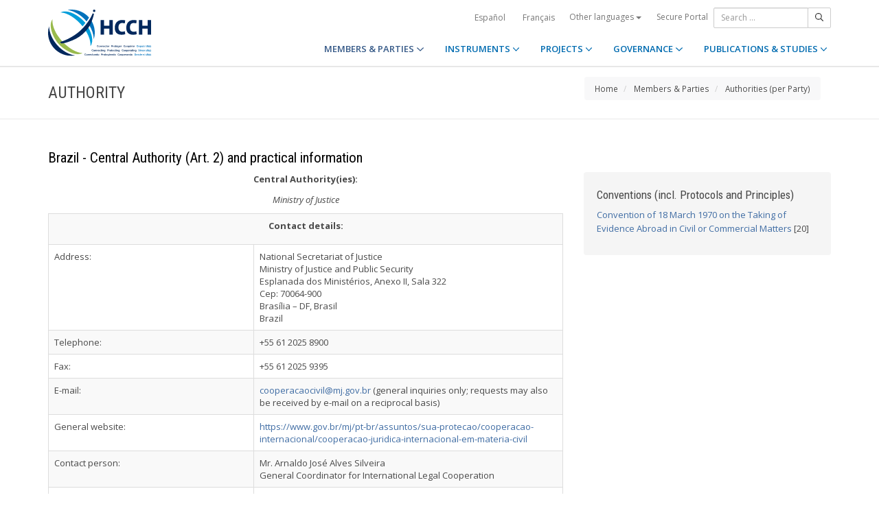

--- FILE ---
content_type: text/html;charset=UTF-8
request_url: https://www.hcch.net/en/states/authorities/details3/?aid=992
body_size: 7057
content:
<!DOCTYPE html>
<html lang="en"><head><title>HCCH | Authority</title>
			<!-- Google Tag Manager -->
<script>(function(w,d,s,l,i){w[l]=w[l]||[];w[l].push({'gtm.start':
new Date().getTime(),event:'gtm.js'});var f=d.getElementsByTagName(s)[0],
j=d.createElement(s),dl=l!='dataLayer'?'&l='+l:'';j.async=true;j.src=
'https://www.googletagmanager.com/gtm.js?id='+i+dl;f.parentNode.insertBefore(j,f);
})(window,document,'script','dataLayer','GTM-WPCR75H');</script>
<!-- End Google Tag Manager -->
			<!--
	Aan Zee Service Design | http://www.aanzee.nl
	Erasmusweg 19 | 2202 CA Noordwijk aan Zee | The Netherlands
	T +31(0)71 364 11 44 | E welkom@aanzee.nl
-->
			<meta charset="utf-8">
	<meta property="og:title" content="HCCH | Authority">
	<meta name="description" content="Hague Conference on Private International Law - The World Organisation for Cross-border Co-operation in Civil and Commercial Matters">
	<meta property="og:description" content="Hague Conference on Private International Law - The World Organisation for Cross-border Co-operation in Civil and Commercial Matters">
	<meta name="keywords" content="private law international world civil commercial organisation">
	<meta class="swiftype" name="title" data-type="string" content="Authority">
			<meta class="swiftype" name="sections" data-type="string" content="EN > Members & Parties > Authorities (per Party)">
			<meta class="swiftype" name="tags" data-type="string" content="en">
		<meta property="og:image" content="https://www.hcch.net/media/img/hcch_kl_2024.png">
		<link rel="image_src" href="https://www.hcch.net/media/img/hcch_kl_2024.png">
		<meta class="swiftype" name="image" data-type="enum" content="https://www.hcch.net/media/img/hcch_kl_2024.png">
		<link rel="canonical" href="https://www.hcch.net/en/states/authorities/details3/?aid=992" />
		<meta class="swiftype" name="url" data-type="enum" content="https://www.hcch.net/en/states/authorities/details3/?aid=992">
	<meta name="robots" content="index, follow">
<meta name="Author" content="e-Vision.nl, The Netherlands">
<meta name="viewport" content="width=device-width, initial-scale=1.0">
		<script src="//ajax.googleapis.com/ajax/libs/jquery/1.11.1/jquery.min.js"></script>
		<link href="//maxcdn.bootstrapcdn.com/bootstrap/3.3.1/css/bootstrap.min.css" rel="stylesheet">
		<link href="/media/css/theme.css?202511251434" rel="stylesheet">
		<link href="/media/css/style.css?202511251434" rel="stylesheet">
		<link href="//fonts.googleapis.com/css?family=Open+Sans:300,400italic,400,600,700" rel="stylesheet">
		<link href="//fonts.googleapis.com/css?family=Roboto+Condensed:300,300italic,400italic,700,400,300" rel="stylesheet">
<link href="//cf.e-vision.nl/libs/jquery.plugins/lightbox/css/lightbox.css" rel="stylesheet">
<script src="//cf.e-vision.nl/libs/jquery.plugins/lightbox/js/lightbox.min.js"></script>
<!--[if lt IE 9]>
  <script src="//html5shim.googlecode.com/svn/trunk/html5.js"></script>
  <script src="/media/js/respond.js"></script>
<![endif]-->
	<link rel="alternate" type="application/rss+xml" title="RSS Nieuws" href="/en/news-archive/rss" />
<!-- Le fav and touch icons -->
<link rel="shortcut icon" href="/favicon.ico">
<link rel="apple-touch-icon-precomposed" sizes="144x144" href="/media/img/apple-touch-icon-144-precomposed.png">
<link rel="apple-touch-icon-precomposed" sizes="114x114" href="/media/img/apple-touch-icon-114-precomposed.png">
<link rel="apple-touch-icon-precomposed" sizes="72x72" href="/media/img/apple-touch-icon-72-precomposed.png">
<link rel="apple-touch-icon-precomposed" href="/media/img/apple-touch-icon-57-precomposed.png">
			<script type="text/javascript">
(function(w,d,t,u,n,s,e){w['SwiftypeObject']=n;w[n]=w[n]||function(){
(w[n].q=w[n].q||[]).push(arguments);};s=d.createElement(t);
e=d.getElementsByTagName(t)[0];s.async=1;s.src=u;e.parentNode.insertBefore(s,e);
})(window,document,'script','//s.swiftypecdn.com/install/v2/st.js','_st');
_st('install','9j5Hy49R6qEaXjA6kbzx','2.0.0');
</script>
</head><body id="pag75" class="templ23 sectie69 authtables">
			<!-- Google Tag Manager (noscript) -->
<noscript><iframe src="https://www.googletagmanager.com/ns.html?id=GTM-WPCR75H"
height="0" width="0" style="display:none;visibility:hidden"></iframe></noscript>
<!-- End Google Tag Manager (noscript) -->
<div class="wrapper">
	<nav class="navbar navbar-default navbar-fixed-top hidden-print" role="navigation" data-swiftype-index="false">
	<div class="container">
		<div class="topbar visible-md visible-lg">
			<ul class="list-inline top-nav">
	<li>
			<div class="btn-group">
			<a href="/es/states/authorities/details3/?aid=992" class="btn btn-link coretaal">Español</a>
			<a href="/fr/states/authorities/details3/?aid=992" class="btn btn-link coretaal">Français</a>
	<button type="button" class="btn btn-link dropdown-toggle btn-xs" data-toggle="dropdown">
		Other languages <span class="caret"></span>
	</button>
	<ul class="dropdown-menu dropdown-menu-right country-selector" role="menu">
			<li class="primair"><a href="/de/states/authorities/details3/?aid=992">Deutsch</a></li>
			<li class="primair"><a href="/pt/states/authorities/details3/?aid=992">Português</a></li>
		<li class="secundair"><a href="/en/other-languages">Instruments, publications and documents in other languages</a></li>
	</ul>
</div>
	</li>
		<li><a href="/en/secure-portal">Secure Portal</a></li>
</ul>
			<form method="get" style="margin: 0; padding: 0;" class="searchbox">
	<div class="input-group input-group-sm">
		<input type="text" class="form-control zoekinvoer" placeholder="Search ...">
		<span class="input-group-btn">
			<button class="btn btn-default" type="submit"><i class="far fa-search"></i></button>
		</span>
	</div>
</form>
		</div>
		<div class="navbar-header">
			<button type="button" class="navbar-toggle collapsed" data-toggle="collapse" data-target="#main-nav">
				<span class="sr-only">#transl("toggle-nav")#</span>
				<i class="far fa-bars"></i>
			</button>
			<a href="/en/home" class="navbar-brand navbar-logo navbar-logo-bigger">
				<img src="/media/img/hcch_2024.svg" alt="HCCH">
			</a>
		</div>
			<div id="main-nav" class="navbar-collapse collapse">
	<ul class="nav navbar-nav navbar-right">
			<li class="dropdown active">
				<a href="/en/states" class="dropdown-toggle" data-toggle="dropdown">MEMBERS & PARTIES <i class="far fa-angle-down"></i></a>
					<ul class="dropdown-menu" role="menu">
						<li><a href="/en/states/hcch-members">HCCH Members</a></li>
						<li><a href="/en/states/other-connected-parties">Other Connected Parties</a></li>
						<li><a href="/en/states/authorities">Authorities (per Party)</a></li>
						<li><a href="/en/states/secure-portal-redirect">Secure Portal</a></li>
					</ul>
			</li>
			<li class="dropdown">
				<a href="/en/instruments" class="dropdown-toggle" data-toggle="dropdown">INSTRUMENTS <i class="far fa-angle-down"></i></a>
					<ul class="dropdown-menu" role="menu">
						<li><a href="/en/instruments/conventions">Conventions and other Instruments</a></li>
						<li><a href="/en/instruments/status-charts">Status chart</a></li>
						<li><a href="/en/instruments/authorities2">Authorities (per Convention)</a></li>
					</ul>
			</li>
			<li class="dropdown">
				<a href="/en/projects" class="dropdown-toggle" data-toggle="dropdown">PROJECTS <i class="far fa-angle-down"></i></a>
					<ul class="dropdown-menu" role="menu">
						<li><a href="/en/projects/legislative-projects">Legislative Work</a></li>
						<li><a href="/en/projects/post-convention-projects">Post-Convention Work</a></li>
						<li><a href="/en/projects/upcoming-meetings1">Upcoming meetings</a></li>
					</ul>
			</li>
			<li class="dropdown">
				<a href="/en/governance" class="dropdown-toggle" data-toggle="dropdown">GOVERNANCE <i class="far fa-angle-down"></i></a>
					<ul class="dropdown-menu" role="menu">
						<li><a href="/en/governance/statute">Statute</a></li>
						<li><a href="/en/governance/council-on-general-affairs">Council on General Affairs and Policy</a></li>
						<li><a href="/en/governance/rules-of-procedure">Rules of Procedure</a></li>
						<li><a href="/en/governance/regulations-on-budgetary-questions">Financial Regulations</a></li>
						<li><a href="/en/governance/strategic-plan1">Strategic Plan</a></li>
						<li><a href="/en/governance/establishment-ro"> Rules for the Establishment of Regional Offices</a></li>
						<li><a href="/en/governance/staff-rules1">Staff Rules</a></li>
						<li><a href="/en/governance/strategic-framework-for-post-convention-assistance">Strategic Framework for Post-Convention Assistance</a></li>
						<li><a href="/en/governance/appointing-sgs">Arrangements for appointing Secretaries General of the HCCH</a></li>
						<li><a href="/en/governance/seat-agreement">Seat Agreement</a></li>
						<li><a href="/en/governance/cooperation">Cooperation with other International Organisations</a></li>
						<li><a href="/en/governance/team-of-the-permanent-bureau">The Team of the Permanent Bureau</a></li>
					</ul>
			</li>
			<li class="dropdown laatste">
				<a href="/en/publications-and-studies" class="dropdown-toggle" data-toggle="dropdown">PUBLICATIONS & STUDIES <i class="far fa-angle-down"></i></a>
					<ul class="dropdown-menu" role="menu">
						<li><a href="/en/publications-and-studies/publications2">Publications</a></li>
						<li><a href="/en/publications-and-studies/studies">Studies</a></li>
					</ul>
			</li>
		<li class="hidden-md hidden-lg">
		<ul class="taallinks">
			<li><a href="/de/home">Deutsch</a></li>
			<li><a href="/en/home">English</a></li>
			<li><a href="/es/home">Español</a></li>
			<li><a href="/fr/home">Français</a></li>
			<li><a href="/pt/home">Português</a></li>
			<li><a href="/en/other-languages">Instruments, publications and documents in other languages</a></li>
		<li class="zoekbtn">
			<form method="get" style="margin: 0; padding: 0;" class="searchbox">
	<div class="input-group input-group-sm">
		<input type="text" class="form-control zoekinvoer" placeholder="Search ...">
		<span class="input-group-btn">
			<button class="btn btn-default" type="submit"><i class="far fa-search"></i></button>
		</span>
	</div>
</form>
				</li>
		</ul>
		</li>
	</ul>
</div>
	</div>
</nav>
			<div class="page-header" data-swiftype-index="false">
		<div class="container">
				<h1 class="page-title pull-left">Authority</h1>
			<ul class="breadcrumb pull-right hidden-print" id="crumbs">
		<li><a href="/en/home">Home</a></li>
			<li>
				<a href="/en/states">Members & Parties</a>
			</li>
			<li>
				<a href="/en/states/authorities">Authorities (per Party)</a>
			</li>
	</ul>
		</div>
	</div>
	<div class="page-content">
		<div class="container">
			<!-- do authorities.details -->
			<h2>Brazil - Central Authority (Art. 2) and practical information</h2>
	<div class="row">
		<div class="col-md-8">
		<p align="center"><strong>Central Authority(ies):</strong></p>
<p align="center"><em>Ministry of Justice</em></p>
<table class="table table-striped table-bordered">
<tbody>
<tr>
<td colspan="2">
<p align="center"><strong>Contact details:</strong></p>
</td>
</tr>
<tr>
<td>Address:</td>
<td>National Secretariat of Justice<br />Ministry of Justice and Public Security<br />Esplanada dos Minist&eacute;rios, Anexo II, Sala 322<br />Cep: 70064-900<br />Bras&iacute;lia &ndash; DF, Brasil<br />Brazil</td>
</tr>
<tr>
<td>Telephone:</td>
<td>+55 61 2025 8900</td>
</tr>
<tr>
<td>Fax:</td>
<td>+55 61 2025 9395</td>
</tr>
<tr>
<td>E-mail:</td>
<td><a href="/cdn-cgi/l/email-protection#51323e3e2134233032303e323827383d113c3b7f363e277f3323"><span class="__cf_email__" data-cfemail="5635393926332437353739353f203f3a163b3c78313920783424">[email&#160;protected]</span></a>&nbsp;(general inquiries only; requests may also be received by e-mail on a reciprocal basis)</td>
</tr>
<tr>
<td>General website:</td>
<td><a href="https://www.gov.br/mj/pt-br/assuntos/sua-protecao/cooperacao-internacional/cooperacao-juridica-internacional-em-materia-civil">https://www.gov.br/mj/pt-br/assuntos/sua-protecao/cooperacao-internacional/cooperacao-juridica-internacional-em-materia-civil</a></td>
</tr>
<tr>
<td>Contact person:</td>
<td>Mr. Arnaldo Jos&eacute; Alves Silveira<br /> General Coordinator for International Legal Cooperation</td>
</tr>
<tr>
<td>Languages spoken by staff:</td>
<td>Portuguese, English and Spanish</td>
</tr>
</tbody>
</table>
<p>&nbsp;</p>
<table class="table table-striped table-bordered">
<tbody>
<tr>
<td colspan="2">
<p align="center"><strong>Practical Information</strong></p>
</td>
</tr>
<tr>
<td>Blocking statutes:</td>
<td>None</td>
</tr>
<tr>
<td colspan="2">
<p align="center"><strong>Chapter I<br />(Letters of Requests)</strong></p>
</td>
</tr>
<tr>
<td>Transmission of Letters of Requests:</td>
<td>Letters of Request are first sent to the Central Authority or the Ministry of Foreign Affairs before being sent to the Central Authority of the requested State.</td>
</tr>
<tr>
<td>Authority responsible for informing of the time and place of the execution of Letter of Request<br />(Art.&nbsp;7):</td>
<td>Central Authority</td>
</tr>
<tr>
<td>Presence of judicial personnel at the execution of the Letter of Request (Art.&nbsp;8):</td>
<td><a href="/en/instruments/conventions/status-table/notifications/?csid=1223&amp;disp=resdn">Declaration of applicability</a>.</td>
</tr>
<tr>
<td>Privileges and duties existing under the law of States other than the State of origin and the State of execution<br />(Art.&nbsp;11):</td>
<td>No declaration of applicability.</td>
</tr>
<tr>
<td>Translation requirements<br />Arts&nbsp;4(2) and 33):</td>
<td>Accepts Letters of Requests written in the language of the requesting State accompanied by a translation into Portuguese.</td>
</tr>
<tr>
<td>Costs relating to execution of the Letters of Request<br />(Arts&nbsp;14(2)(3) and 26):</td>
<td>Brazil may seek reimbursement of costs if execution requires additional costs or fees associated with the provision of legal assistance.</td>
</tr>
<tr>
<td>Time for execution:</td>
<td>On average, approximately 10 months.</td>
</tr>
<tr>
<td>Pre-trial discovery of documents<br />Art. 23):</td>
<td>Letter of Request will not be executed (<a href="/en/instruments/conventions/status-table/notifications/?csid=1223&amp;disp=resdn">Full exclusion</a>).</td>
</tr>
<tr>
<td>Information about domestic rules on the taking of evidence:&nbsp;</td>
<td><a href="http://www4.planalto.gov.br/legislacao">http://www4.planalto.gov.br/legislacao</a></td>
</tr>
<tr>
<td colspan="2">
<p align="center">Witness examination under Chapter I</p>
</td>
</tr>
<tr>
<td>Should Letters of Request include specific questions to be used during witness examination or only a list of matters to be addressed?</td>
<td>Yes, specific questions are required.</td>
</tr>
<tr>
<td>Is it a public or private hearing?</td>
<td>Public hearing, as a rule. The law provides that some subjects be conducted in private hearings. The Judge may also determine that in light of the specific circumstances of the case, a private hearing is required.</td>
</tr>
<tr>
<td>Do the judicial authorities "blue-pencil" Letters of Requests (<em>i.e.</em> rephrase, restructure and / or strike out objectionable questions or offensive wording so that a Letter of Request may be executed under the laws of the requested State)?</td>
<td>No</td>
</tr>
<tr>
<td>Is the witness provided in advance with a copy of the questions / matters to be addressed as contained in the Letter of Request?</td>
<td>No</td>
</tr>
<tr>
<td>Are documents produced by the witness authenticated by the court?</td>
<td>Yes</td>
</tr>
<tr>
<td>Is an oath generally administered to the witness?</td>
<td>Yes</td>
</tr>
<tr>
<td>Can the witness be made subject to further examination and recall?</td>
<td>Yes</td>
</tr>
<tr>
<td>Are there sanctions for non-appearance of witness?</td>
<td>Yes&nbsp;</td>
</tr>
<tr>
<td>Must interpreters who assist with the witness examination be court-certified?</td>
<td>Yes</td>
</tr>
<tr>
<td>How is the testimony transcribed?</td>
<td>The court makes a record of the witness' testimony.</td>
</tr>
<tr>
<td colspan="2">
<p align="center"><strong>Chapter II<br />(Taking of evidence by diplomatic officers, consular agents and commissioners)</strong></p>
</td>
</tr>
<tr>
<td>Article 15</td>
<td><a href="/en/instruments/conventions/status-table/notifications/?csid=1223&amp;disp=resdn">Not applicable</a></td>
</tr>
<tr>
<td>Article 16</td>
<td><a href="/en/instruments/conventions/status-table/notifications/?csid=1223&amp;disp=resdn">Not applicable</a></td>
</tr>
<tr>
<td>Article 17</td>
<td><a href="/en/instruments/conventions/status-table/notifications/?csid=1223&amp;disp=resdn">Not applicable</a></td>
</tr>
<tr>
<td>Article 18</td>
<td><a href="/en/instruments/conventions/status-table/notifications/?csid=1223&amp;disp=resdn">Not applicable</a></td>
</tr>
<tr>
<td colspan="2">
<p align="center"><strong>Taking of evidence by video-links<br />(under either chapter)</strong></p>
</td>
</tr>
<tr>
<td colspan="2">
<p align="center">Chapter I</p>
</td>
</tr>
<tr>
<td>Are there legal obstacles to the use of video links?</td>
<td>No</td>
</tr>
<tr>
<td>Technology used:</td>
<td>No information available</td>
</tr>
<tr>
<td>Level of interpretation required:</td>
<td>As determined by the requested Court.</td>
</tr>
<tr>
<td>Simultaneous or in sequence interpretation:</td>
<td>As determined by the requested Court.</td>
</tr>
<tr>
<td>Interpretation required in which jurisdiction?</td>
<td>As determined by the requested Court.</td>
</tr>
<tr>
<td>Who pays for the interpretation?</td>
<td>As determined by the requested Court.</td>
</tr>
<tr>
<td>How would a request for evidence be handled if witness not willing?</td>
<td>As determined by the requested Court.</td>
</tr>
<tr>
<td colspan="2">
<p align="center">Chapter II</p>
</td>
</tr>
<tr>
<td>Are there legal obstacles to the use of video links?</td>
<td><a href="/en/instruments/conventions/status-table/notifications/?csid=1223&amp;disp=resdn">Not applicable</a></td>
</tr>
<tr>
<td>Technology used:</td>
<td><a href="/en/instruments/conventions/status-table/notifications/?csid=1223&amp;disp=resdn">Not applicable</a></td>
</tr>
<tr>
<td>Level of interpretation required:</td>
<td><a href="/en/instruments/conventions/status-table/notifications/?csid=1223&amp;disp=resdn">Not applicable</a></td>
</tr>
<tr>
<td>Simultaneous or in sequence interpretation:</td>
<td><a href="/en/instruments/conventions/status-table/notifications/?csid=1223&amp;disp=resdn">Not applicable</a></td>
</tr>
<tr>
<td>Interpretation required in which jurisdiction?</td>
<td><a href="/en/instruments/conventions/status-table/notifications/?csid=1223&amp;disp=resdn">Not applicable</a></td>
</tr>
<tr>
<td>Who pays for the interpretation?</td>
<td><a href="/en/instruments/conventions/status-table/notifications/?csid=1223&amp;disp=resdn">Not applicable</a></td>
</tr>
<tr>
<td colspan="2">
<p align="center"><strong>Other Information</strong></p>
</td>
</tr>
<tr>
<td>Bilateral or multilateral agreements</td>
<td>1. Bilateral Agreements on judicial co-operation:&nbsp;Argentina (11 July 1968, 18 July 1995); Belgium (29 July 1957); France (12 September 2000); Italy (02 May 1995); Lebanon (19 February 2013); Netherlands (20 May 1964); Spain (3 July 1991); Uruguay (10 April 1996).2. Multilateral Agreements<br />&bull; Convention on the Recovery Abroad of Maintenance (United Nations - New York/1956), Legislative Decree no. 56.826, 02-09-1965.<br />&bull; Inter-American Convention on the International Return of Children (Montevideo/1989), Legislative Decree no. 1.212, 03-08-1994.<br />&bull; Inter-American Convention on Letters Rogatory (Panama /1975), Legislative Decree no. 1.899, 09-05-1996.<br />&bull; Inter-American Convention on Proof of and Information on Foreign Law (Montevideo/1979), Legislative Decree no. 1.925, 10-06-1996.<br />&bull; Additional Protocol to the Inter-American Convention on Letters Rogatory (Montevideo/1979), Legislative Decree no. 2.022, 07-10-1996.<br />&bull; Protocol on Jurisdictional Co-operation and Assistance in Civil, Commercial, Labor and Administrative Matters of MERCOSUR (Las Lemas/1992), Legislative Decree no. 2.067, 12-11-1996.<br />&bull; Inter-American Convention on Support Obligations (Montevideo/1989), Legislative Decree no. 2.428, 17-12-1997.<br />&bull; Protocol on Precautionary Measures (Ouro Preto/1994), Legislative Decree no. 2.626, 15-06-1998.<br />&bull; Inter-American Convention on International Traffic in Minors (Mexico/1994), Legislative Decree no. 2.740, 20-08-1998.<br />&bull; Convention on Protection of Children and Co-operation in Respect of Intercountry Adoption (Hague/1993), Legislative Decree no. 3.087, 21-06-1999.<br />&bull; Convention on the Civil Aspects of International Child Abduction (The Hague/1980), Legislative Decree no. 3.413, 14-04-2000.<br />&bull; Agreement on the Benefit of Free Justice and Free Legal Assistance between Member-States of MERCOSUR, the Republic of Bolivia and the Republic of Chile, (Florian&oacute;polis/2000), Legislative Decree no. 6.679, 08-12-2008.<br />&bull; Agreement on Co-operation and Jurisdictional Assistance in Civil, Commercial, Labor and Administrative Matters, between the Member-States of MERCOSUR, the Republic of Bolivia and the Republic of Chile, (Buenos Aires/2002), Legislative Decree no. 6.891, 02-07-2009.</td>
</tr>
<tr>
<td>Useful links:</td>
<td><a href="http://www.justica.gov.br/sua-protecao/cooperacao-internacional/cooperacao-juridica-internacional-em-materia-civil">http://www.justica.gov.br/sua-protecao/cooperacao-internacional/cooperacao-juridica-internacional-em-materia-civil</a><br /><a href="http://www4.planalto.gov.br/legislacao">http://www4.planalto.gov.br/legislacao</a></td>
</tr>
<tr>
<td>Competent authorities (Art. 17)</td>
<td>&nbsp;</td>
</tr>
<tr>
<td>Additional authorities (Art. 24)</td>
<td>&nbsp;</td>
</tr>
</tbody>
</table>
			<p class="text-muted"><small>This page was last updated on:  <time>13 June 2024</time></small></p>
		</div>
		<div class="col-md-4">
			<div class="well">
				<h3>Conventions (incl. Protocols and Principles)</h3>
				<ul class="list-unstyled">
						<li><a href="/en/instruments/conventions/full-text/?cid=82">Convention of 18 March 1970 on the Taking of Evidence Abroad in Civil or Commercial Matters</a> [20]</li>
				</ul>
			</div>
		</div>
	</div>
		</div>
	</div>
	<footer class="hidden-print" data-swiftype-index="false">
<h2 class="hidden">HCCH</h2>
	<div class="container">
		<div class="row">
			<div class="col-md-6">
				<h3 class="footer-heading">USEFUL LINKS</h3>
				<div class="row margin-bottom-30px">
			<div class="col-xs-4">
	<ul class="list-unstyled footer-nav">
			<li><a href="/en/contact">Contact</a></li>
			<li><a href="/en/about">About</a></li>
			<li><a href="/en/faq">FAQ</a></li>
	</ul>
</div>
<div class="col-xs-4">
	<ul class="list-unstyled footer-nav">
			<li><a href="/en/news-archive">News Archive</a></li>
			<li><a href="/en/latest-updates">Latest updates</a></li>
			<li><a href="/en/recruitment">Recruitment</a></li>
	</ul>
</div>
<div class="col-xs-4">
	<ul class="list-unstyled footer-nav">
			<li><a href="/en/calls-for-tender">Calls for Tender </a></li>
			<li><a href="/en/sitemap">Sitemap</a></li>
			<li><a href="/en/disclaimer">Disclaimer</a></li>
	</ul>
</div>
				</div>
			</div>
			<div class="col-md-6">
				<div class="social-connect pull-right">
					<h3 class="footer-heading">GET CONNECTED</h3>
					<ul class="list-inline social-icons">
						<li><a href="https://www.facebook.com/pages/Hague-Conference-on-Private-International-Law/148050175263437?fref=ts" class="facebook-bg" target="_blank"><i class="fab fa-facebook"></i></a></li>
						<li><a href="https://twitter.com/HCCH_TheHague" class="twitter-bg" target="_blank"><i class="fab fa-x-twitter"></i></a></li>
						<li><a href="https://www.youtube.com/user/HagueConference" class="youtube-bg" target="_blank"><i class="fab fa-youtube"></i></a></li>
						<li><a href="http://www.linkedin.com/company/hague-conference-on-private-international-law?trk=hb_tab_compy_id_1710377" class="linkedin-bg" target="_blank"><i class="fab fa-linkedin"></i></a></li>
						<li><a href="/en/news-archive/rss" class="rss-bg" target="_blank"><i class="far fa-rss"></i></a></li>
					</ul>
				</div>
			</div>
		</div>
	</div>
	<div class="text-center copyright">
		<p class="footer-text">Hague Conference on Private International Law - Conf&eacute;rence de La Haye de droit international priv&eacute; - Conferencia de La Haya de Derecho Internacional Privado</p>
		<p>&copy; HCCH 1951-2026. All Rights Reserved.</p>
	</div>
</footer>
</div>
			<script data-cfasync="false" src="/cdn-cgi/scripts/5c5dd728/cloudflare-static/email-decode.min.js"></script><script src="//maxcdn.bootstrapcdn.com/bootstrap/3.3.1/js/bootstrap.min.js"></script>
		<script src="/media/js/jquery.bootstrap-autohidingnavbar.min.js"></script>
		<script src="//kit.fontawesome.com/8c5faf19a9.js"></script>
<script defer src="https://static.cloudflareinsights.com/beacon.min.js/vcd15cbe7772f49c399c6a5babf22c1241717689176015" integrity="sha512-ZpsOmlRQV6y907TI0dKBHq9Md29nnaEIPlkf84rnaERnq6zvWvPUqr2ft8M1aS28oN72PdrCzSjY4U6VaAw1EQ==" data-cf-beacon='{"version":"2024.11.0","token":"b90abe3ab3224520aaf2ba75c829235d","r":1,"server_timing":{"name":{"cfCacheStatus":true,"cfEdge":true,"cfExtPri":true,"cfL4":true,"cfOrigin":true,"cfSpeedBrain":true},"location_startswith":null}}' crossorigin="anonymous"></script>
</body></html>